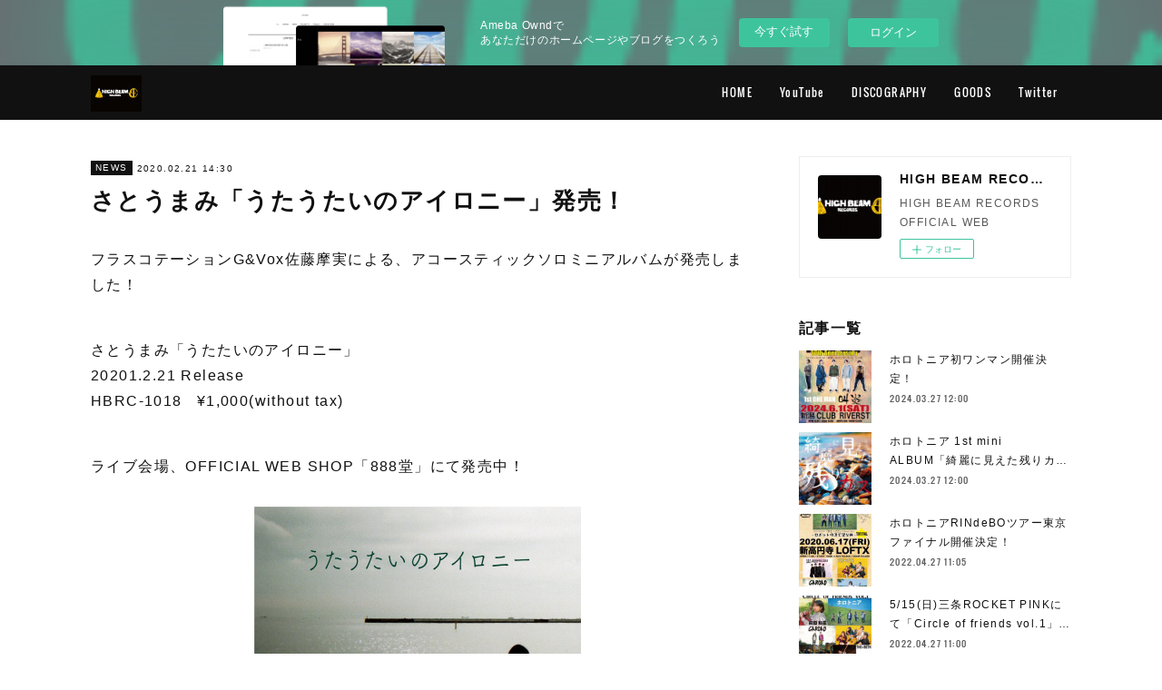

--- FILE ---
content_type: text/html; charset=utf-8
request_url: https://highbeamrecords.amebaownd.com/posts/7800555
body_size: 10416
content:
<!doctype html>

            <html lang="ja" data-reactroot=""><head><meta charSet="UTF-8"/><meta http-equiv="X-UA-Compatible" content="IE=edge"/><meta name="viewport" content="width=device-width,user-scalable=no,initial-scale=1.0,minimum-scale=1.0,maximum-scale=1.0"/><title data-react-helmet="true">さとうまみ「うたうたいのアイロニー」発売！ | HIGH BEAM RECORDS</title><link data-react-helmet="true" rel="canonical" href="https://highbeamrecords.amebaownd.com/posts/7800555/"/><meta name="description" content="フラスコテーションG&amp;Vox佐藤摩実による、アコースティックソロミニアルバムが発売しました！さとうまみ「うたたいのアイロニー」20201.2.21 ReleaseHBRC-1018   ¥1,000("/><meta property="fb:app_id" content="522776621188656"/><meta property="og:url" content="http://www.highbeamrecords.net/posts/7800555"/><meta property="og:type" content="article"/><meta property="og:title" content="さとうまみ「うたうたいのアイロニー」発売！"/><meta property="og:description" content="フラスコテーションG&amp;Vox佐藤摩実による、アコースティックソロミニアルバムが発売しました！さとうまみ「うたたいのアイロニー」20201.2.21 ReleaseHBRC-1018   ¥1,000("/><meta property="og:image" content="https://cdn.amebaowndme.com/madrid-prd/madrid-web/images/sites/765692/c6b0c9d67318840bcc8b6d44f7641da3_072c56bf5239cfa93822351515415f72.png"/><meta property="og:site_name" content="HIGH BEAM RECORDS"/><meta property="og:locale" content="ja_JP"/><meta name="twitter:card" content="summary_large_image"/><meta name="twitter:site" content="@amebaownd"/><meta name="twitter:title" content="さとうまみ「うたうたいのアイロニー」発売！ | HIGH BEAM RECORDS"/><meta name="twitter:description" content="フラスコテーションG&amp;Vox佐藤摩実による、アコースティックソロミニアルバムが発売しました！さとうまみ「うたたいのアイロニー」20201.2.21 ReleaseHBRC-1018   ¥1,000("/><meta name="twitter:image" content="https://cdn.amebaowndme.com/madrid-prd/madrid-web/images/sites/765692/c6b0c9d67318840bcc8b6d44f7641da3_072c56bf5239cfa93822351515415f72.png"/><meta name="twitter:app:id:iphone" content="911640835"/><meta name="twitter:app:url:iphone" content="amebaownd://public/sites/765692/posts/7800555"/><meta name="twitter:app:id:googleplay" content="jp.co.cyberagent.madrid"/><meta name="twitter:app:url:googleplay" content="amebaownd://public/sites/765692/posts/7800555"/><meta name="twitter:app:country" content="US"/><link rel="amphtml" href="https://amp.amebaownd.com/posts/7800555"/><link rel="alternate" type="application/rss+xml" title="HIGH BEAM RECORDS" href="http://www.highbeamrecords.net/rss.xml"/><link rel="alternate" type="application/atom+xml" title="HIGH BEAM RECORDS" href="http://www.highbeamrecords.net/atom.xml"/><link rel="sitemap" type="application/xml" title="Sitemap" href="/sitemap.xml"/><link href="https://static.amebaowndme.com/madrid-frontend/css/user.min-a66be375c.css" rel="stylesheet" type="text/css"/><link href="https://static.amebaowndme.com/madrid-frontend/css/cell/index.min-a66be375c.css" rel="stylesheet" type="text/css"/><link rel="icon" href="https://cdn.amebaowndme.com/madrid-prd/madrid-web/images/sites/765692/afa5151c5a4b7f2b7b354c84fd64817b_248c1326a509308a94d0c84e3567d493.png?width=32&amp;height=32"/><link rel="apple-touch-icon" href="https://cdn.amebaowndme.com/madrid-prd/madrid-web/images/sites/765692/afa5151c5a4b7f2b7b354c84fd64817b_248c1326a509308a94d0c84e3567d493.png?width=180&amp;height=180"/><style id="site-colors" charSet="UTF-8">.u-nav-clr {
  color: #ffffff;
}
.u-nav-bdr-clr {
  border-color: #ffffff;
}
.u-nav-bg-clr {
  background-color: #111111;
}
.u-nav-bg-bdr-clr {
  border-color: #111111;
}
.u-site-clr {
  color: #ffffff;
}
.u-base-bg-clr {
  background-color: #ffffff;
}
.u-btn-clr {
  color: #ffffff;
}
.u-btn-clr:hover,
.u-btn-clr--active {
  color: rgba(255,255,255, 0.7);
}
.u-btn-clr--disabled,
.u-btn-clr:disabled {
  color: rgba(255,255,255, 0.5);
}
.u-btn-bdr-clr {
  border-color: #111111;
}
.u-btn-bdr-clr:hover,
.u-btn-bdr-clr--active {
  border-color: rgba(17,17,17, 0.7);
}
.u-btn-bdr-clr--disabled,
.u-btn-bdr-clr:disabled {
  border-color: rgba(17,17,17, 0.5);
}
.u-btn-bg-clr {
  background-color: #111111;
}
.u-btn-bg-clr:hover,
.u-btn-bg-clr--active {
  background-color: rgba(17,17,17, 0.7);
}
.u-btn-bg-clr--disabled,
.u-btn-bg-clr:disabled {
  background-color: rgba(17,17,17, 0.5);
}
.u-txt-clr {
  color: #111111;
}
.u-txt-clr--lv1 {
  color: rgba(17,17,17, 0.7);
}
.u-txt-clr--lv2 {
  color: rgba(17,17,17, 0.5);
}
.u-txt-clr--lv3 {
  color: rgba(17,17,17, 0.3);
}
.u-txt-bg-clr {
  background-color: #e7e7e7;
}
.u-lnk-clr,
.u-clr-area a {
  color: #4907DE;
}
.u-lnk-clr:visited,
.u-clr-area a:visited {
  color: rgba(73,7,222, 0.7);
}
.u-lnk-clr:hover,
.u-clr-area a:hover {
  color: rgba(73,7,222, 0.5);
}
.u-ttl-blk-clr {
  color: #111111;
}
.u-ttl-blk-bdr-clr {
  border-color: #111111;
}
.u-ttl-blk-bdr-clr--lv1 {
  border-color: #cfcfcf;
}
.u-bdr-clr {
  border-color: #eeeeee;
}
.u-acnt-bdr-clr {
  border-color: #111111;
}
.u-acnt-bg-clr {
  background-color: #111111;
}
body {
  background-color: #ffffff;
}
blockquote {
  color: rgba(17,17,17, 0.7);
  border-left-color: #eeeeee;
};</style><style id="user-css" charSet="UTF-8">;</style><style media="screen and (max-width: 800px)" id="user-sp-css" charSet="UTF-8">;</style><script>
              (function(i,s,o,g,r,a,m){i['GoogleAnalyticsObject']=r;i[r]=i[r]||function(){
              (i[r].q=i[r].q||[]).push(arguments)},i[r].l=1*new Date();a=s.createElement(o),
              m=s.getElementsByTagName(o)[0];a.async=1;a.src=g;m.parentNode.insertBefore(a,m)
              })(window,document,'script','//www.google-analytics.com/analytics.js','ga');
            </script></head><body id="mdrd-a66be375c" class="u-txt-clr u-base-bg-clr theme-cell plan-basic  "><noscript><iframe src="//www.googletagmanager.com/ns.html?id=GTM-PXK9MM" height="0" width="0" style="display:none;visibility:hidden"></iframe></noscript><script>
            (function(w,d,s,l,i){w[l]=w[l]||[];w[l].push({'gtm.start':
            new Date().getTime(),event:'gtm.js'});var f=d.getElementsByTagName(s)[0],
            j=d.createElement(s),dl=l!='dataLayer'?'&l='+l:'';j.async=true;j.src=
            '//www.googletagmanager.com/gtm.js?id='+i+dl;f.parentNode.insertBefore(j,f);
            })(window,document, 'script', 'dataLayer', 'GTM-PXK9MM');
            </script><div id="content"><div class="page " data-reactroot=""><div class="page__outer"><div class="page__inner u-base-bg-clr"><div><aside style="opacity:1 !important;visibility:visible !important;text-indent:0 !important;transform:none !important;display:block !important;position:static !important;padding:0 !important;overflow:visible !important;margin:0 !important"><div class="owndbarHeader  " style="opacity:1 !important;visibility:visible !important;text-indent:0 !important;transform:none !important;display:block !important;position:static !important;padding:0 !important;overflow:visible !important;margin:0 !important"></div></aside></div><header class="page__header header u-nav-bg-clr  "><div class="header__inner"><div class="header__site-info"><div class="header__logo"><div><img alt=""/></div></div></div><nav role="navigation" class="header__nav global-nav u-nav-bg-bdr-clr js-nav-overflow-criterion is-invisible"><ul class="global-nav__list "><li class="global-nav__item u-nav-bdr-clr js-nav-item "><a target="" class="u-nav-clr u-font" href="/">HOME</a></li><li class="global-nav__item u-nav-bdr-clr js-nav-item "><a href="https://www.youtube.com/c/HIGHBEAMRECORDS" target="_blank" class="u-nav-clr u-font">YouTube</a></li><li class="global-nav__item u-nav-bdr-clr js-nav-item "><a target="" class="u-nav-clr u-font" href="/pages/3117200/discography">DISCOGRAPHY</a></li><li class="global-nav__item u-nav-bdr-clr js-nav-item "><a href="https://888do.official.ec/" target="_blank" class="u-nav-clr u-font">GOODS</a></li><li class="global-nav__item u-nav-bdr-clr js-nav-item "><a target="" class="u-nav-clr u-font" href="/pages/3123953/twitter">Twitter</a></li></ul></nav><div class="header__icon header-icon"><span class="header-icon__item u-nav-bdr-clr"></span><span class="header-icon__item u-nav-bdr-clr"></span></div></div></header><div></div><div class="page__container page-container"><div class="page-container-inner"><div class="page-container-blog-detail"><div class="page-container__main"><div role="main" class="page__main page__main--blog-detail"><div class="section"><div class="blog-article-outer"><article class="blog-article"><div class="blog-article__inner"><div class="blog-article__header"><div class="blog-article__category blog-category u-acnt-bg-clr"><a href="/posts/categories/2276443">NEWS</a></div><time class="blog-article__date blog-date u-txt-clr" dateTime="2020-02-21T14:30:38Z">2020.02.21 14:30</time><div class="blog-article__title blog-title"><h1 class="blog-title__text u-txt-clr">さとうまみ「うたうたいのアイロニー」発売！</h1></div></div><div class="blog-article__content"><div class="blog-article__body blog-body"><div class="blog-body__item"><div class="blog-body__text u-txt-clr" data-block-type="text"><p>フラスコテーションG&amp;Vox佐藤摩実による、アコースティックソロミニアルバムが発売しました！</p><p><br></p><p>さとうまみ「うたたいのアイロニー」<br>20201.2.21 Release<br>HBRC-1018&nbsp;&nbsp; ¥1,000(without tax)</p><p><br></p><p>ライブ会場、OFFICIAL WEB SHOP「888堂」にて発売中！<br></p></div></div><div class="blog-body__item"><div class="img img__item--center img__item--fit"><div><img alt=""/></div></div></div><div class="blog-body__item"><div class="movie u-clr-area"><div><iframe seamless="" style="height:100%;width:100%"></iframe></div></div></div><div class="blog-body__item"><div class="quote quote--888堂 powered by base"><div class="ogp u-bdr-clr"><a target="_blank" class="ogp__action" href="https://888do.official.ec/"><div class="ogp__img"><div><img alt=""/></div></div><div class="ogp__body"><p class="ogp__title u-txt-clr">888堂 powered by BASE</p><div class="ogp__text u-txt-clr u-txt-clr--lv1"><p>WEB SHOP 888堂（ミツバチドー）このWEB SHOPは株式会社BE BEe NEXT が運営しています。!! WEB SHOP限定!!HIGH BEAM RECORDS商品をご購入されたお客様に特典としてHIGH BEAM RECORDSロゴステッカープレゼント！!＊ご購入の商品と同時梱包させて頂きます。＊5,000円以上のご注文で送料が無料になります。問い合わせ先　888do@be-bee-next.com</p></div><p class="ogp__site ogp__site--ellipsis u-txt-clr u-txt-clr--lv1">888堂 powered by BASE</p></div></a></div></div></div><div class="blog-body__item"><div class="img img__item--center img__item--fit"><div><img alt=""/></div></div></div></div></div><div class="blog-article__footer"><div class="bloginfo"><div class="bloginfo__category bloginfo-category"><ul class="bloginfo-category__list bloginfo-category-list"><li class="bloginfo-category-list__item"><a class="u-txt-clr u-txt-clr--lv2" href="/posts/categories/2276443">NEWS<!-- -->(<!-- -->82<!-- -->)</a></li></ul></div></div><div class="reblog-btn-outer"><div class="reblog-btn-body"><button class="reblog-btn"><span class="reblog-btn__inner"><span class="icon icon--reblog2"></span></span></button></div></div></div></div><div class="complementary-outer complementary-outer--slot2"><div class="complementary complementary--shareButton "><div class="block-type--shareButton"><div class="share share--circle share--circle-5"><button class="share__btn--facebook share__btn share__btn--circle"><span aria-hidden="true" class="icon--facebook icon"></span></button><button class="share__btn--twitter share__btn share__btn--circle"><span aria-hidden="true" class="icon--twitter icon"></span></button><button class="share__btn--hatenabookmark share__btn share__btn--circle"><span aria-hidden="true" class="icon--hatenabookmark icon"></span></button><button class="share__btn--pocket share__btn share__btn--circle"><span aria-hidden="true" class="icon--pocket icon"></span></button><button class="share__btn--googleplus share__btn share__btn--circle"><span aria-hidden="true" class="icon--googleplus icon"></span></button></div></div></div><div class="complementary complementary--siteFollow "><div class="block-type--siteFollow"><div class="site-follow u-bdr-clr"><div class="site-follow__img"><div><img alt=""/></div></div><div class="site-follow__body"><p class="site-follow__title u-txt-clr"><span class="site-follow__title-inner ">HIGH BEAM RECORDS</span></p><p class="site-follow__text u-txt-clr u-txt-clr--lv1">HIGH BEAM RECORDS OFFICIAL WEB</p><div class="site-follow__btn-outer"><button class="site-follow__btn site-follow__btn--yet"><div class="site-follow__btn-text"><span aria-hidden="true" class="site-follow__icon icon icon--plus"></span>フォロー</div></button></div></div></div></div></div><div class="complementary complementary--relatedPosts "><div class="block-type--relatedPosts"></div></div><div class="complementary complementary--postPrevNext "><div class="block-type--postPrevNext"><div class="pager pager--type1"><ul class="pager__list"><li class="pager__item pager__item--prev pager__item--bg"><a class="pager__item-inner " style="background-image:url(https://cdn.amebaowndme.com/madrid-prd/madrid-web/images/sites/765692/55eb0664a9e720506c7553a8816b448d_0a4346dc1b6d0e14538f9fd7d6a92e2c.jpg?width=400)" href="/posts/7815239"><time class="pager__date " dateTime="2020-02-25T09:00:38Z">2020.02.25 09:00</time><div><span class="pager__description ">【PICKLES】立川ピクルス化計画 第5章〜第７章ゲストバンド！</span></div><span aria-hidden="true" class="pager__icon icon icon--disclosure-l4 "></span></a></li><li class="pager__item pager__item--next pager__item--bg"><a class="pager__item-inner " style="background-image:url(https://cdn.amebaowndme.com/madrid-prd/madrid-web/images/sites/765692/599059fb65bdc59d7871243387f29ce3_481149e87487a948ccf02fcb223ebd4c.jpg?width=400)" href="/posts/7790469"><time class="pager__date " dateTime="2020-02-21T12:15:55Z">2020.02.21 12:15</time><div><span class="pager__description ">【フラスコテーション】「赤に溺れる」MUSIC VIDEO 公開！他</span></div><span aria-hidden="true" class="pager__icon icon icon--disclosure-r4 "></span></a></li></ul></div></div></div></div><div class="blog-article__comment"><div class="comment-list js-comment-list" style="display:none"><div><p class="comment-count u-txt-clr u-txt-clr--lv2"><span>0</span>コメント</p><ul><li class="comment-list__item comment-item js-comment-form"><div class="comment-item__body"><form class="comment-item__form u-bdr-clr "><div class="comment-item__form-head"><textarea type="text" id="post-comment" maxLength="1100" placeholder="コメントする..." class="comment-item__input"></textarea></div><div class="comment-item__form-foot"><p class="comment-item__count-outer"><span class="comment-item__count ">1000</span> / 1000</p><button type="submit" disabled="" class="comment-item__submit">投稿</button></div></form></div></li></ul></div></div></div><div class="pswp" tabindex="-1" role="dialog" aria-hidden="true"><div class="pswp__bg"></div><div class="pswp__scroll-wrap"><div class="pswp__container"><div class="pswp__item"></div><div class="pswp__item"></div><div class="pswp__item"></div></div><div class="pswp__ui pswp__ui--hidden"><div class="pswp__top-bar"><div class="pswp__counter"></div><button class="pswp__button pswp__button--close" title="Close (Esc)"></button><button class="pswp__button pswp__button--share" title="Share"></button><button class="pswp__button pswp__button--fs" title="Toggle fullscreen"></button><button class="pswp__button pswp__button--zoom" title="Zoom in/out"></button><div class="pswp__preloader"><div class="pswp__preloader__icn"><div class="pswp__preloader__cut"><div class="pswp__preloader__donut"></div></div></div></div></div><div class="pswp__share-modal pswp__share-modal--hidden pswp__single-tap"><div class="pswp__share-tooltip"></div></div><div class="pswp__button pswp__button--close pswp__close"><span class="pswp__close__item pswp__close"></span><span class="pswp__close__item pswp__close"></span></div><div class="pswp__bottom-bar"><button class="pswp__button pswp__button--arrow--left js-lightbox-arrow" title="Previous (arrow left)"></button><button class="pswp__button pswp__button--arrow--right js-lightbox-arrow" title="Next (arrow right)"></button></div><div class=""><div class="pswp__caption"><div class="pswp__caption"></div><div class="pswp__caption__link"><a class="js-link"></a></div></div></div></div></div></div></article></div></div></div></div><aside class="page-container__side page-container__side--east"><div class="complementary-outer complementary-outer--slot11"><div class="complementary complementary--siteFollow complementary--sidebar"><div class="block-type--siteFollow"><div class="site-follow u-bdr-clr"><div class="site-follow__img"><div><img alt=""/></div></div><div class="site-follow__body"><p class="site-follow__title u-txt-clr"><span class="site-follow__title-inner ">HIGH BEAM RECORDS</span></p><p class="site-follow__text u-txt-clr u-txt-clr--lv1">HIGH BEAM RECORDS OFFICIAL WEB</p><div class="site-follow__btn-outer"><button class="site-follow__btn site-follow__btn--yet"><div class="site-follow__btn-text"><span aria-hidden="true" class="site-follow__icon icon icon--plus"></span>フォロー</div></button></div></div></div></div></div><div class="complementary complementary--post complementary--sidebar"><div class="block-type--post"><div class=""><div><h4 class="complementary__heading u-ttl-blk-clr u-font">記事一覧</h4></div><div class="blog-list blog-list--summary blog-list--sidebarm blog-list--recent"></div></div></div></div><div class="complementary complementary--postsCategory complementary--sidebar"><div class="block-type--postsCategory"></div></div><div class="complementary complementary--postsArchive complementary--sidebar"><div class="block-type--postsArchive"></div></div><div class="complementary complementary--keywordSearch complementary--sidebar"><div class="block-type--keywordSearch"><div class="block-type--keyword-search"><div class="keyword-search u-bdr-clr"><form action="" name="keywordSearchForm0" novalidate=""><label for="keyword-search-0" aria-hidden="true" class="keyword-search__icon icon icon--search3"></label><input type="search" id="keyword-search-0" placeholder="キーワードを入力" name="keyword" maxLength="100" class="keyword-search__input"/></form></div></div></div></div><div class="pswp" tabindex="-1" role="dialog" aria-hidden="true"><div class="pswp__bg"></div><div class="pswp__scroll-wrap"><div class="pswp__container"><div class="pswp__item"></div><div class="pswp__item"></div><div class="pswp__item"></div></div><div class="pswp__ui pswp__ui--hidden"><div class="pswp__top-bar"><div class="pswp__counter"></div><button class="pswp__button pswp__button--close" title="Close (Esc)"></button><button class="pswp__button pswp__button--share" title="Share"></button><button class="pswp__button pswp__button--fs" title="Toggle fullscreen"></button><button class="pswp__button pswp__button--zoom" title="Zoom in/out"></button><div class="pswp__preloader"><div class="pswp__preloader__icn"><div class="pswp__preloader__cut"><div class="pswp__preloader__donut"></div></div></div></div></div><div class="pswp__share-modal pswp__share-modal--hidden pswp__single-tap"><div class="pswp__share-tooltip"></div></div><div class="pswp__button pswp__button--close pswp__close"><span class="pswp__close__item pswp__close"></span><span class="pswp__close__item pswp__close"></span></div><div class="pswp__bottom-bar"><button class="pswp__button pswp__button--arrow--left js-lightbox-arrow" title="Previous (arrow left)"></button><button class="pswp__button pswp__button--arrow--right js-lightbox-arrow" title="Next (arrow right)"></button></div><div class=""><div class="pswp__caption"><div class="pswp__caption"></div><div class="pswp__caption__link"><a class="js-link"></a></div></div></div></div></div></div></div></aside></div></div></div><aside style="opacity:1 !important;visibility:visible !important;text-indent:0 !important;transform:none !important;display:block !important;position:static !important;padding:0 !important;overflow:visible !important;margin:0 !important"><div class="owndbar" style="opacity:1 !important;visibility:visible !important;text-indent:0 !important;transform:none !important;display:block !important;position:static !important;padding:0 !important;overflow:visible !important;margin:0 !important"></div></aside><footer role="contentinfo" class="page__footer footer" style="opacity:1 !important;visibility:visible !important;text-indent:0 !important;overflow:visible !important;position:static !important"><div class="footer__inner u-bdr-clr " style="opacity:1 !important;visibility:visible !important;text-indent:0 !important;overflow:visible !important;display:block !important;transform:none !important"><div class="footer__item u-bdr-clr" style="opacity:1 !important;visibility:visible !important;text-indent:0 !important;overflow:visible !important;display:block !important;transform:none !important"><p class="footer__copyright u-font"><small class="u-txt-clr u-txt-clr--lv2 u-font" style="color:rgba(17,17,17, 0.5) !important">Cppylight©️2020 HIGH BEAM RECORDS Co., Ltd All Rights Reserved.</small></p><div class="powered-by"><a href="https://www.amebaownd.com" class="powered-by__link"><span class="powered-by__text">Powered by</span><span class="powered-by__logo">AmebaOwnd</span><span class="powered-by__text">無料でホームページをつくろう</span></a></div></div></div></footer></div></div><div class="toast"></div></div></div><img src="//sy.ameblo.jp/sync/?org=sy.amebaownd.com" alt="" style="display:none" width="1" height="1"/><script charSet="UTF-8">window.mdrdEnv="prd";</script><script charSet="UTF-8">window.INITIAL_STATE={"authenticate":{"authCheckCompleted":false,"isAuthorized":false},"blogPostReblogs":{},"category":{},"currentSite":{"fetching":false,"status":null,"site":{}},"shopCategory":{},"categories":{},"notifications":{},"page":{},"paginationTitle":{},"postArchives":{},"postComments":{"7800555":{"data":[],"pagination":{"total":0,"offset":0,"limit":0,"cursors":{"after":"","before":""}},"fetching":false},"submitting":false,"postStatus":null},"postDetail":{"postDetail-blogPostId:7800555":{"fetching":false,"loaded":true,"meta":{"code":200},"data":{"id":"7800555","userId":"863593","siteId":"765692","status":"publish","title":"さとうまみ「うたうたいのアイロニー」発売！","contents":[{"type":"text","format":"html","value":"\u003Cp\u003EフラスコテーションG&amp;Vox佐藤摩実による、アコースティックソロミニアルバムが発売しました！\u003C\u002Fp\u003E\u003Cp\u003E\u003Cbr\u003E\u003C\u002Fp\u003E\u003Cp\u003Eさとうまみ「うたたいのアイロニー」\u003Cbr\u003E20201.2.21 Release\u003Cbr\u003EHBRC-1018&nbsp;&nbsp; ¥1,000(without tax)\u003C\u002Fp\u003E\u003Cp\u003E\u003Cbr\u003E\u003C\u002Fp\u003E\u003Cp\u003Eライブ会場、OFFICIAL WEB SHOP「888堂」にて発売中！\u003Cbr\u003E\u003C\u002Fp\u003E"},{"type":"image","fit":true,"scale":0.5,"align":"center","url":"https:\u002F\u002Fcdn.amebaowndme.com\u002Fmadrid-prd\u002Fmadrid-web\u002Fimages\u002Fsites\u002F765692\u002Fc6b0c9d67318840bcc8b6d44f7641da3_072c56bf5239cfa93822351515415f72.png","link":"","width":1201,"height":1201,"target":"_self","lightboxIndex":0},{"type":"video","provider":"","url":"https:\u002F\u002Fwww.youtube.com\u002Fwatch?v=sj60x4jDOk0","json":{"thumbnail":"https:\u002F\u002Fi.ytimg.com\u002Fvi\u002Fsj60x4jDOk0\u002Fhqdefault.jpg","provider":"YouTube","url":"https:\u002F\u002Fwww.youtube.com\u002Fwatch?v=sj60x4jDOk0","title":"さとうまみ（フラスコテーション）「やさしいひと」Music Video","description":""},"html":"\u003Ciframe width=\"459\" height=\"344\" src=\"https:\u002F\u002Fwww.youtube.com\u002Fembed\u002Fsj60x4jDOk0?autohide=1&feature=oembed&showinfo=0\" frameborder=\"0\" allowfullscreen\u003E\u003C\u002Fiframe\u003E"},{"type":"quote","provider":"","url":"https:\u002F\u002F888do.official.ec\u002F","json":{"thumbnail":"https:\u002F\u002Fbase-ec2if.akamaized.net\u002Fw=1200,h=1200,a=3,q=90,u=1,b=00000000\u002Fimages\u002Fuser\u002Flogo\u002F8c540b30d01c7e57ec09f30d8ed286c2.jpg","provider":"888堂 powered by BASE","url":"https:\u002F\u002F888do.official.ec\u002F","title":"888堂 powered by BASE","description":"WEB SHOP 888堂（ミツバチドー）このWEB SHOPは株式会社BE BEe NEXT が運営しています。!! WEB SHOP限定!!HIGH BEAM RECORDS商品をご購入されたお客様に特典としてHIGH BEAM RECORDSロゴステッカープレゼント！!＊ご購入の商品と同時梱包させて頂きます。＊5,000円以上のご注文で送料が無料になります。問い合わせ先　888do@be-bee-next.com"},"html":""},{"type":"image","fit":true,"scale":0.75,"align":"center","url":"https:\u002F\u002Fcdn.amebaowndme.com\u002Fmadrid-prd\u002Fmadrid-web\u002Fimages\u002Fsites\u002F765692\u002F34176ae3659923e148ef4d5baf35fe2c_f03bd4bad9a5bd2207a6647ff705de7d.png","link":"","width":1353,"height":2001,"target":"_self","lightboxIndex":1}],"urlPath":"","publishedUrl":"http:\u002F\u002Fwww.highbeamrecords.net\u002Fposts\u002F7800555","ogpDescription":"","ogpImageUrl":"","contentFiltered":"","viewCount":0,"commentCount":0,"reblogCount":0,"prevBlogPost":{"id":"7815239","title":"【PICKLES】立川ピクルス化計画 第5章〜第７章ゲストバンド！","summary":"PICKLES x 立川BABEL12ヶ月連続共同企画「立川ピクルス化計画」のゲストバンドを解禁します！第5章(4\u002F17) pressure(三重)第6章(5\u002F29)GAROAD(千葉)第7章(6\u002F14)THE SALA(茨城) \u002F 彼岸(高知)","imageUrl":"https:\u002F\u002Fcdn.amebaowndme.com\u002Fmadrid-prd\u002Fmadrid-web\u002Fimages\u002Fsites\u002F765692\u002F55eb0664a9e720506c7553a8816b448d_0a4346dc1b6d0e14538f9fd7d6a92e2c.jpg","publishedAt":"2020-02-25T09:00:38Z"},"nextBlogPost":{"id":"7790469","title":"【フラスコテーション】「赤に溺れる」MUSIC VIDEO 公開！他","summary":"■フラスコテーション　3rd E.P.「人の為の愛、人の憂いに謳う」より、「赤に溺れる」のMusic Videoを公開しました。https:\u002F\u002Fyoutu.be\u002FB8NqGESFQmE■ライブスケジュール更新！3\u002F1(金)\u003C兵庫\u003E 神戸KINGSX BASE3\u002F19(木)\u003C大阪\u003E大阪RUIDO3\u002F30(月)\u003C愛知\u003E名古屋UP SET4\u002F8(水)\u003C兵庫\u003E 神戸KINGSX BASE4\u002F9(木)\u003C大阪\u003E梅田Shangri-La4\u002F10(金)\u003C福岡\u003E小倉FUSE4\u002F12(日)\u003C山口\u003ELIVE rise SHUNAN4\u002F20(月)\u003C神奈川\u003E横浜F.A.D4\u002F21(火)\u003C東京\u003E下北沢ERA4\u002F22(水)\u003C京都\u003E京都GROWLY5\u002F9(土)\u003C秋田\u003E秋田LiveSpot20005\u002F10(日)\u003C山形\u003E酒田MUSIC FACTOR■2020年夏、1st Album　発売決定！","imageUrl":"https:\u002F\u002Fcdn.amebaowndme.com\u002Fmadrid-prd\u002Fmadrid-web\u002Fimages\u002Fsites\u002F765692\u002F599059fb65bdc59d7871243387f29ce3_481149e87487a948ccf02fcb223ebd4c.jpg","publishedAt":"2020-02-21T12:15:55Z"},"rebloggedPost":false,"blogCategories":[{"id":"2276443","siteId":"765692","label":"NEWS","publishedCount":82,"createdAt":"2019-08-07T11:41:57Z","updatedAt":"2019-08-07T11:41:57Z"}],"user":{"id":"863593","nickname":"BE BEe NEXT","description":"","official":false,"photoUrl":"https:\u002F\u002Fprofile-api.ameba.jp\u002Fv2\u002Fas\u002Fm3f13e5798863ac810554ad621e2213253344ff7\u002FprofileImage?cat=300","followingCount":1,"createdAt":"2019-05-08T06:46:14Z","updatedAt":"2023-03-16T10:19:02Z"},"updateUser":{"id":"863593","nickname":"BE BEe NEXT","description":"","official":false,"photoUrl":"https:\u002F\u002Fprofile-api.ameba.jp\u002Fv2\u002Fas\u002Fm3f13e5798863ac810554ad621e2213253344ff7\u002FprofileImage?cat=300","followingCount":1,"createdAt":"2019-05-08T06:46:14Z","updatedAt":"2023-03-16T10:19:02Z"},"comments":{"pagination":{"total":0,"offset":0,"limit":0,"cursors":{"after":"","before":""}},"data":[]},"publishedAt":"2020-02-21T14:30:38Z","createdAt":"2020-02-22T15:43:57Z","updatedAt":"2020-05-08T06:58:37Z","version":4}}},"postList":{},"shopList":{},"shopItemDetail":{},"pureAd":{},"keywordSearch":{},"proxyFrame":{"loaded":false},"relatedPostList":{},"route":{"route":{"path":"\u002Fposts\u002F:blog_post_id","component":function Connect(props, context) {
        _classCallCheck(this, Connect);

        var _this = _possibleConstructorReturn(this, _Component.call(this, props, context));

        _this.version = version;
        _this.store = props.store || context.store;

        (0, _invariant2["default"])(_this.store, 'Could not find "store" in either the context or ' + ('props of "' + connectDisplayName + '". ') + 'Either wrap the root component in a <Provider>, ' + ('or explicitly pass "store" as a prop to "' + connectDisplayName + '".'));

        var storeState = _this.store.getState();
        _this.state = { storeState: storeState };
        _this.clearCache();
        return _this;
      },"route":{"id":"0","type":"blog_post_detail","idForType":"0","title":"","urlPath":"\u002Fposts\u002F:blog_post_id","isHomePage":false}},"params":{"blog_post_id":"7800555"},"location":{"pathname":"\u002Fposts\u002F7800555","search":"","hash":"","action":"POP","key":"fak9d5","query":{}}},"siteConfig":{"tagline":"HIGH BEAM RECORDS OFFICIAL WEB","title":"HIGH BEAM RECORDS","copyright":"Cppylight©️2020 HIGH BEAM RECORDS Co., Ltd All Rights Reserved.","iconUrl":"https:\u002F\u002Fcdn.amebaowndme.com\u002Fmadrid-prd\u002Fmadrid-web\u002Fimages\u002Fsites\u002F765692\u002F3ea2bd08c3dd0b288e0b6a7202d787b3_49fe26c157ed9b1e6a669dee8de1c817.jpg","logoUrl":"https:\u002F\u002Fcdn.amebaowndme.com\u002Fmadrid-prd\u002Fmadrid-web\u002Fimages\u002Fsites\u002F765692\u002Fe3db0e0e3e839a8204cbb03934dff860_d3efc69fbc79ee0ad5279d097c2cc249.jpg","coverImageUrl":"https:\u002F\u002Fcdn.amebaowndme.com\u002Fmadrid-prd\u002Fmadrid-web\u002Fimages\u002Fsites\u002F765692\u002F0bbf78bf40c46b1392c24bde93ed8324_b9a4becbe2bed13566dc8728c357e501.jpg","homePageId":"3117197","siteId":"765692","siteCategoryIds":[386,426],"themeId":"17","theme":"cell","shopId":"","openedShop":false,"shop":{"law":{"userType":"","corporateName":"","firstName":"","lastName":"","zipCode":"","prefecture":"","address":"","telNo":"","aboutContact":"","aboutPrice":"","aboutPay":"","aboutService":"","aboutReturn":""},"privacyPolicy":{"operator":"","contact":"","collectAndUse":"","restrictionToThirdParties":"","supervision":"","disclosure":"","cookie":""}},"user":{"id":"863593","nickname":"BE BEe NEXT","photoUrl":"","createdAt":"2019-05-08T06:46:14Z","updatedAt":"2023-03-16T10:19:02Z"},"commentApproval":"reject","plan":{"id":"1","name":"Free","ownd_header":false,"powered_by":false,"pure_ads":false},"verifiedType":"general","navigations":[{"title":"HOME","urlPath":".\u002F","target":"_self","pageId":"3117197"},{"title":"YouTube","urlPath":"https:\u002F\u002Fwww.youtube.com\u002Fc\u002FHIGHBEAMRECORDS","target":"_blank","pageId":"0"},{"title":"DISCOGRAPHY","urlPath":".\u002Fpages\u002F3117200\u002Fdiscography","target":"_self","pageId":"3117200"},{"title":"GOODS","urlPath":"https:\u002F\u002F888do.official.ec\u002F","target":"_blank","pageId":"0"},{"title":"Twitter","urlPath":".\u002Fpages\u002F3123953\u002Ftwitter","target":"_self","pageId":"3123953"}],"routings":[{"id":"0","type":"blog","idForType":"0","title":"","urlPath":"\u002Fposts\u002Fpage\u002F:page_num","isHomePage":false},{"id":"0","type":"blog_post_archive","idForType":"0","title":"","urlPath":"\u002Fposts\u002Farchives\u002F:yyyy\u002F:mm","isHomePage":false},{"id":"0","type":"blog_post_archive","idForType":"0","title":"","urlPath":"\u002Fposts\u002Farchives\u002F:yyyy\u002F:mm\u002Fpage\u002F:page_num","isHomePage":false},{"id":"0","type":"blog_post_category","idForType":"0","title":"","urlPath":"\u002Fposts\u002Fcategories\u002F:category_id","isHomePage":false},{"id":"0","type":"blog_post_category","idForType":"0","title":"","urlPath":"\u002Fposts\u002Fcategories\u002F:category_id\u002Fpage\u002F:page_num","isHomePage":false},{"id":"0","type":"author","idForType":"0","title":"","urlPath":"\u002Fauthors\u002F:user_id","isHomePage":false},{"id":"0","type":"author","idForType":"0","title":"","urlPath":"\u002Fauthors\u002F:user_id\u002Fpage\u002F:page_num","isHomePage":false},{"id":"0","type":"blog_post_category","idForType":"0","title":"","urlPath":"\u002Fposts\u002Fcategory\u002F:category_id","isHomePage":false},{"id":"0","type":"blog_post_category","idForType":"0","title":"","urlPath":"\u002Fposts\u002Fcategory\u002F:category_id\u002Fpage\u002F:page_num","isHomePage":false},{"id":"0","type":"blog_post_detail","idForType":"0","title":"","urlPath":"\u002Fposts\u002F:blog_post_id","isHomePage":false},{"id":"0","type":"keywordSearch","idForType":"0","title":"","urlPath":"\u002Fsearch\u002Fq\u002F:query","isHomePage":false},{"id":"0","type":"keywordSearch","idForType":"0","title":"","urlPath":"\u002Fsearch\u002Fq\u002F:query\u002Fpage\u002F:page_num","isHomePage":false},{"id":"5154841","type":"static","idForType":"0","title":"ホロトニア","urlPath":"\u002Fpages\u002F5154841\u002F","isHomePage":false},{"id":"5154841","type":"static","idForType":"0","title":"ホロトニア","urlPath":"\u002Fpages\u002F5154841\u002F:url_path","isHomePage":false},{"id":"4061848","type":"static","idForType":"0","title":"Somari","urlPath":"\u002Fpages\u002F4061848\u002F","isHomePage":false},{"id":"4061848","type":"static","idForType":"0","title":"Somari","urlPath":"\u002Fpages\u002F4061848\u002F:url_path","isHomePage":false},{"id":"3871367","type":"static","idForType":"0","title":"GAROAD","urlPath":"\u002Fpages\u002F3871367\u002F","isHomePage":false},{"id":"3871367","type":"static","idForType":"0","title":"GAROAD","urlPath":"\u002Fpages\u002F3871367\u002F:url_path","isHomePage":false},{"id":"3124074","type":"static","idForType":"0","title":"PICKLES","urlPath":"\u002Fpages\u002F3124074\u002F","isHomePage":false},{"id":"3124074","type":"static","idForType":"0","title":"PICKLES","urlPath":"\u002Fpages\u002F3124074\u002F:url_path","isHomePage":false},{"id":"3123956","type":"facebookFeed","idForType":"0","title":"Facebook","urlPath":"\u002Fpages\u002F3123956\u002F","isHomePage":false},{"id":"3123956","type":"facebookFeed","idForType":"0","title":"Facebook","urlPath":"\u002Fpages\u002F3123956\u002F:url_path","isHomePage":false},{"id":"3123953","type":"twitterTimeline","idForType":"0","title":"Twitter","urlPath":"\u002Fpages\u002F3123953\u002F","isHomePage":false},{"id":"3123953","type":"twitterTimeline","idForType":"0","title":"Twitter","urlPath":"\u002Fpages\u002F3123953\u002F:url_path","isHomePage":false},{"id":"3117201","type":"static","idForType":"0","title":"CONTACT","urlPath":"\u002Fpages\u002F3117201\u002F","isHomePage":false},{"id":"3117201","type":"static","idForType":"0","title":"CONTACT","urlPath":"\u002Fpages\u002F3117201\u002F:url_path","isHomePage":false},{"id":"3117200","type":"static","idForType":"0","title":"DISCOGRAPHY","urlPath":"\u002Fpages\u002F3117200\u002F","isHomePage":false},{"id":"3117200","type":"static","idForType":"0","title":"DISCOGRAPHY","urlPath":"\u002Fpages\u002F3117200\u002F:url_path","isHomePage":false},{"id":"3117199","type":"static","idForType":"0","title":"フラスコテーション","urlPath":"\u002Fpages\u002F3117199\u002F","isHomePage":false},{"id":"3117199","type":"static","idForType":"0","title":"フラスコテーション","urlPath":"\u002Fpages\u002F3117199\u002F:url_path","isHomePage":false},{"id":"3117197","type":"blog","idForType":"0","title":"HOME","urlPath":"\u002Fpages\u002F3117197\u002F","isHomePage":true},{"id":"3117197","type":"blog","idForType":"0","title":"HOME","urlPath":"\u002Fpages\u002F3117197\u002F:url_path","isHomePage":true},{"id":"3117197","type":"blog","idForType":"0","title":"HOME","urlPath":"\u002F","isHomePage":true}],"siteColors":{"navigationBackground":"#111111","navigationText":"#ffffff","siteTitleText":"#ffffff","background":"#ffffff","buttonBackground":"#111111","buttonText":"#ffffff","text":"#111111","link":"#4907DE","titleBlock":"#111111","border":"#eeeeee","accent":"#111111"},"wovnioAttribute":"","useAuthorBlock":false,"twitterHashtags":"","createdAt":"2019-08-07T11:39:58Z","seoTitle":"HIGH BEAM RCORDS OFFICIAL WEB SITE","isPreview":false,"siteCategory":[{"id":"386","label":"著名人"},{"id":"426","label":"ミュージシャン"}],"previewPost":null,"previewShopItem":null,"hasAmebaIdConnection":false,"serverTime":"2026-01-22T15:47:38Z","complementaries":{"2":{"contents":{"layout":{"rows":[{"columns":[{"blocks":[{"type":"shareButton","design":"circle","providers":["facebook","twitter","hatenabookmark","pocket","googleplus"]},{"type":"siteFollow","description":""},{"type":"relatedPosts","layoutType":"listl","showHeading":true,"heading":"関連記事","limit":3},{"type":"postPrevNext","showImage":true}]}]}]}},"created_at":"2019-08-07T11:39:58Z","updated_at":"2019-08-07T11:42:59Z"},"11":{"contents":{"layout":{"rows":[{"columns":[{"blocks":[{"type":"siteFollow","description":""},{"type":"post","mode":"summary","title":"記事一覧","buttonTitle":"","limit":5,"layoutType":"sidebarm","categoryIds":"","showTitle":true,"showButton":true,"sortType":"recent"},{"type":"postsCategory","heading":"カテゴリ","showHeading":true,"showCount":true,"design":"tagcloud"},{"type":"postsArchive","heading":"アーカイブ","showHeading":true,"design":"accordion"},{"type":"keywordSearch","heading":"","showHeading":false}]}]}]}},"created_at":"2019-08-07T11:39:58Z","updated_at":"2019-08-07T11:42:59Z"}},"siteColorsCss":".u-nav-clr {\n  color: #ffffff;\n}\n.u-nav-bdr-clr {\n  border-color: #ffffff;\n}\n.u-nav-bg-clr {\n  background-color: #111111;\n}\n.u-nav-bg-bdr-clr {\n  border-color: #111111;\n}\n.u-site-clr {\n  color: #ffffff;\n}\n.u-base-bg-clr {\n  background-color: #ffffff;\n}\n.u-btn-clr {\n  color: #ffffff;\n}\n.u-btn-clr:hover,\n.u-btn-clr--active {\n  color: rgba(255,255,255, 0.7);\n}\n.u-btn-clr--disabled,\n.u-btn-clr:disabled {\n  color: rgba(255,255,255, 0.5);\n}\n.u-btn-bdr-clr {\n  border-color: #111111;\n}\n.u-btn-bdr-clr:hover,\n.u-btn-bdr-clr--active {\n  border-color: rgba(17,17,17, 0.7);\n}\n.u-btn-bdr-clr--disabled,\n.u-btn-bdr-clr:disabled {\n  border-color: rgba(17,17,17, 0.5);\n}\n.u-btn-bg-clr {\n  background-color: #111111;\n}\n.u-btn-bg-clr:hover,\n.u-btn-bg-clr--active {\n  background-color: rgba(17,17,17, 0.7);\n}\n.u-btn-bg-clr--disabled,\n.u-btn-bg-clr:disabled {\n  background-color: rgba(17,17,17, 0.5);\n}\n.u-txt-clr {\n  color: #111111;\n}\n.u-txt-clr--lv1 {\n  color: rgba(17,17,17, 0.7);\n}\n.u-txt-clr--lv2 {\n  color: rgba(17,17,17, 0.5);\n}\n.u-txt-clr--lv3 {\n  color: rgba(17,17,17, 0.3);\n}\n.u-txt-bg-clr {\n  background-color: #e7e7e7;\n}\n.u-lnk-clr,\n.u-clr-area a {\n  color: #4907DE;\n}\n.u-lnk-clr:visited,\n.u-clr-area a:visited {\n  color: rgba(73,7,222, 0.7);\n}\n.u-lnk-clr:hover,\n.u-clr-area a:hover {\n  color: rgba(73,7,222, 0.5);\n}\n.u-ttl-blk-clr {\n  color: #111111;\n}\n.u-ttl-blk-bdr-clr {\n  border-color: #111111;\n}\n.u-ttl-blk-bdr-clr--lv1 {\n  border-color: #cfcfcf;\n}\n.u-bdr-clr {\n  border-color: #eeeeee;\n}\n.u-acnt-bdr-clr {\n  border-color: #111111;\n}\n.u-acnt-bg-clr {\n  background-color: #111111;\n}\nbody {\n  background-color: #ffffff;\n}\nblockquote {\n  color: rgba(17,17,17, 0.7);\n  border-left-color: #eeeeee;\n}","siteFont":{"id":"28","name":"Oswald"},"siteCss":"","siteSpCss":"","meta":{"Title":"さとうまみ「うたうたいのアイロニー」発売！ | HIGH BEAM RCORDS OFFICIAL WEB SITE","Description":"フラスコテーションG&Vox佐藤摩実による、アコースティックソロミニアルバムが発売しました！さとうまみ「うたたいのアイロニー」20201.2.21 ReleaseHBRC-1018   ¥1,000(","Keywords":"","Noindex":false,"Nofollow":false,"CanonicalUrl":"http:\u002F\u002Fwww.highbeamrecords.net\u002Fposts\u002F7800555","AmpHtml":"https:\u002F\u002Famp.amebaownd.com\u002Fposts\u002F7800555","DisabledFragment":false,"OgMeta":{"Type":"article","Title":"さとうまみ「うたうたいのアイロニー」発売！","Description":"フラスコテーションG&Vox佐藤摩実による、アコースティックソロミニアルバムが発売しました！さとうまみ「うたたいのアイロニー」20201.2.21 ReleaseHBRC-1018   ¥1,000(","Image":"https:\u002F\u002Fcdn.amebaowndme.com\u002Fmadrid-prd\u002Fmadrid-web\u002Fimages\u002Fsites\u002F765692\u002Fc6b0c9d67318840bcc8b6d44f7641da3_072c56bf5239cfa93822351515415f72.png","SiteName":"HIGH BEAM RECORDS","Locale":"ja_JP"},"DeepLinkMeta":{"Ios":{"Url":"amebaownd:\u002F\u002Fpublic\u002Fsites\u002F765692\u002Fposts\u002F7800555","AppStoreId":"911640835","AppName":"Ameba Ownd"},"Android":{"Url":"amebaownd:\u002F\u002Fpublic\u002Fsites\u002F765692\u002Fposts\u002F7800555","AppName":"Ameba Ownd","Package":"jp.co.cyberagent.madrid"},"WebUrl":"http:\u002F\u002Fwww.highbeamrecords.net\u002Fposts\u002F7800555"},"TwitterCard":{"Type":"summary_large_image","Site":"@amebaownd","Creator":"","Title":"さとうまみ「うたうたいのアイロニー」発売！ | HIGH BEAM RECORDS","Description":"フラスコテーションG&Vox佐藤摩実による、アコースティックソロミニアルバムが発売しました！さとうまみ「うたたいのアイロニー」20201.2.21 ReleaseHBRC-1018   ¥1,000(","Image":"https:\u002F\u002Fcdn.amebaowndme.com\u002Fmadrid-prd\u002Fmadrid-web\u002Fimages\u002Fsites\u002F765692\u002Fc6b0c9d67318840bcc8b6d44f7641da3_072c56bf5239cfa93822351515415f72.png"},"TwitterAppCard":{"CountryCode":"US","IPhoneAppId":"911640835","AndroidAppPackageName":"jp.co.cyberagent.madrid","CustomUrl":"amebaownd:\u002F\u002Fpublic\u002Fsites\u002F765692\u002Fposts\u002F7800555"},"SiteName":"HIGH BEAM RECORDS","ImageUrl":"https:\u002F\u002Fcdn.amebaowndme.com\u002Fmadrid-prd\u002Fmadrid-web\u002Fimages\u002Fsites\u002F765692\u002Fc6b0c9d67318840bcc8b6d44f7641da3_072c56bf5239cfa93822351515415f72.png","FacebookAppId":"522776621188656","InstantArticleId":"","FaviconUrl":"https:\u002F\u002Fcdn.amebaowndme.com\u002Fmadrid-prd\u002Fmadrid-web\u002Fimages\u002Fsites\u002F765692\u002Fafa5151c5a4b7f2b7b354c84fd64817b_248c1326a509308a94d0c84e3567d493.png?width=32&height=32","AppleTouchIconUrl":"https:\u002F\u002Fcdn.amebaowndme.com\u002Fmadrid-prd\u002Fmadrid-web\u002Fimages\u002Fsites\u002F765692\u002Fafa5151c5a4b7f2b7b354c84fd64817b_248c1326a509308a94d0c84e3567d493.png?width=180&height=180","RssItems":[{"title":"HIGH BEAM RECORDS","url":"http:\u002F\u002Fwww.highbeamrecords.net\u002Frss.xml"}],"AtomItems":[{"title":"HIGH BEAM RECORDS","url":"http:\u002F\u002Fwww.highbeamrecords.net\u002Fatom.xml"}]},"googleConfig":{"TrackingCode":"","SiteVerificationCode":""},"lanceTrackingUrl":"\u002F\u002Fsy.ameblo.jp\u002Fsync\u002F?org=sy.amebaownd.com","FRM_ID_SIGNUP":"c.ownd-sites_r.ownd-sites_765692","landingPageParams":{"domain":"highbeamrecords.amebaownd.com","protocol":"https","urlPath":"\u002Fposts\u002F7800555"}},"siteFollow":{},"siteServiceTokens":{},"snsFeed":{},"toastMessages":{"messages":[]},"user":{"loaded":false,"me":{}},"userSites":{"fetching":null,"sites":[]},"userSiteCategories":{}};</script><script src="https://static.amebaowndme.com/madrid-metro/js/cell-c961039a0e890b88fbda.js" charSet="UTF-8"></script><style charSet="UTF-8">    @font-face {
      font-family: 'Oswald';
      src: url('https://static.amebaowndme.com/madrid-frontend/fonts/userfont/Oswald.woff2');
    }
    .u-font {
      font-family: "Oswald", "Oswald","Arial", "ヒラギノ角ゴ ProN W6","HiraKakuProN-W6", sans-serif;
    }  </style></body></html>